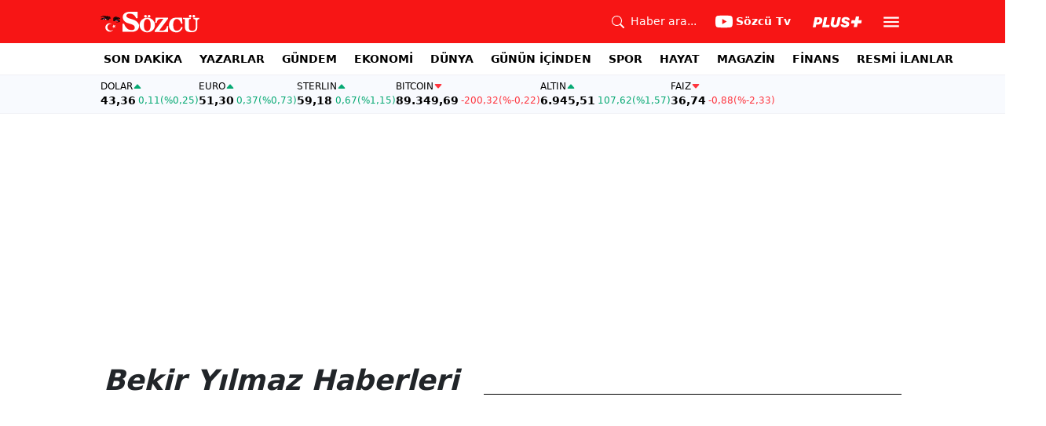

--- FILE ---
content_type: text/html; charset=utf-8
request_url: https://www.google.com/recaptcha/api2/aframe
body_size: 266
content:
<!DOCTYPE HTML><html><head><meta http-equiv="content-type" content="text/html; charset=UTF-8"></head><body><script nonce="btelBWGX14rDuEFjensEwg">/** Anti-fraud and anti-abuse applications only. See google.com/recaptcha */ try{var clients={'sodar':'https://pagead2.googlesyndication.com/pagead/sodar?'};window.addEventListener("message",function(a){try{if(a.source===window.parent){var b=JSON.parse(a.data);var c=clients[b['id']];if(c){var d=document.createElement('img');d.src=c+b['params']+'&rc='+(localStorage.getItem("rc::a")?sessionStorage.getItem("rc::b"):"");window.document.body.appendChild(d);sessionStorage.setItem("rc::e",parseInt(sessionStorage.getItem("rc::e")||0)+1);localStorage.setItem("rc::h",'1769296241221');}}}catch(b){}});window.parent.postMessage("_grecaptcha_ready", "*");}catch(b){}</script></body></html>

--- FILE ---
content_type: text/javascript
request_url: https://www.sozcu.com.tr/lib/js/kategori.js?v=EMZw8GAK_aR522ItzhADKoHeuEH05KlbNqG0ztC2xtY
body_size: -156
content:
import{S as a,n}from"./navbarController.js";import{l as e}from"./loadCategoryData.js";const o=new a;document.addEventListener("DOMContentLoaded",()=>{n(),o.setNavbar(),e.init()});


--- FILE ---
content_type: image/svg+xml
request_url: https://www.sozcu.com.tr/static/web/assets/finans_icon.svg
body_size: 2473
content:
<svg id="Group_1391" data-name="Group 1391" xmlns="http://www.w3.org/2000/svg" xmlns:xlink="http://www.w3.org/1999/xlink" width="85.36" height="21.376" viewBox="0 0 85.36 21.376">
  <defs>
    <clipPath id="clip-path">
      <rect id="Rectangle_221" data-name="Rectangle 221" width="85.36" height="21.376" fill="#fff"/>
    </clipPath>
  </defs>
  <g id="Group_1390" data-name="Group 1390" clip-path="url(#clip-path)">
    <path id="Path_796" data-name="Path 796" d="M48.28,19.026c-.093-.245.04-.312.214-.358a1.4,1.4,0,0,0,1.067-.922,2.665,2.665,0,0,0,.114-.791q.011-4.581,0-9.163a5.317,5.317,0,0,0-.042-.642,1.72,1.72,0,0,0-2.1-1.418,4.921,4.921,0,0,0-2.107.885,1.155,1.155,0,0,0-.568,1.145c.024,3.044.01,6.089.016,9.134a3.773,3.773,0,0,0,.073.774,1.158,1.158,0,0,0,.653.834c.152.075.321.121.465.207.066.04.091.15.134.227-.065.035-.127.072-.193.1a.207.207,0,0,1-.079,0q-3.243,0-6.484,0c-.091,0-.181-.078-.272-.118a1.112,1.112,0,0,1,.232-.233,6.225,6.225,0,0,0,.7-.321,1.54,1.54,0,0,0,.547-1.388c.017-1.272.006-2.543.006-3.815q0-2.568,0-5.132a6.649,6.649,0,0,0-.056-.695,1.013,1.013,0,0,0-.9-.923,1.6,1.6,0,0,1-.335-.091c-.075-.036-.177-.118-.175-.178a.28.28,0,0,1,.163-.2c.683-.242,1.371-.472,2.057-.7q1.284-.436,2.568-.872c.347-.119.57,0,.631.364s.1.745.148,1.118c.02.147.049.291.076.453.485-.334.919-.662,1.381-.945a6.775,6.775,0,0,1,3.465-1.108,4,4,0,0,1,3.341,1.277,3.458,3.458,0,0,1,.771,1.889,19.452,19.452,0,0,1,.1,2.089q.017,3.815,0,7.631a1.373,1.373,0,0,0,.549,1.243,3.428,3.428,0,0,0,.656.3c.209.086.211.081.17.351Z" transform="translate(17.172 1.863)" fill="#fff"/>
    <path id="Path_797" data-name="Path 797" d="M22.192,6.286c.575-.38,1.1-.761,1.654-1.08A6.4,6.4,0,0,1,28.1,4.319a3.39,3.39,0,0,1,3.061,3.163,18,18,0,0,1,.1,2.008c.013,2.589.009,5.177.007,7.764a1.3,1.3,0,0,0,.577,1.149,2.534,2.534,0,0,0,.613.266c.177.06.257.148.187.352H25.648c-.083-.2-.006-.295.174-.342a1.526,1.526,0,0,0,1.227-1.709q0-4.606,0-9.214a4.881,4.881,0,0,0-.042-.616,1.726,1.726,0,0,0-2.113-1.407,4.97,4.97,0,0,0-2.126.9,1.117,1.117,0,0,0-.539,1.108c.023,3.035.01,6.071.014,9.106a4.536,4.536,0,0,0,.073.8,1.15,1.15,0,0,0,.665.854c.161.079.334.134.489.22a.231.231,0,0,1,.091.193c-.009.049-.105.089-.168.117a.352.352,0,0,1-.135,0q-3.213,0-6.428,0c-.095,0-.252-.045-.276-.108-.07-.184.111-.2.229-.252a3.794,3.794,0,0,0,.7-.319,1.573,1.573,0,0,0,.538-1.42q.015-4.473,0-8.947A5.91,5.91,0,0,0,17.96,7.3a1,1,0,0,0-.853-.879,2.812,2.812,0,0,1-.364-.093c-.076-.033-.2-.124-.187-.165a.322.322,0,0,1,.174-.217c.775-.276,1.555-.538,2.335-.8.764-.259,1.525-.516,2.288-.777.335-.115.554,0,.617.354s.1.745.148,1.116c.02.148.047.295.073.453" transform="translate(7.249 1.863)" fill="#fff"/>
    <path id="Path_798" data-name="Path 798" d="M43.242,17.89a3.5,3.5,0,0,1-1.605,1.3,4.357,4.357,0,0,1-2.953,0,2.608,2.608,0,0,1-1.571-1.656c-.026-.068-.046-.137-.073-.2-.01-.023-.035-.039-.079-.085-.144.131-.282.266-.43.39-.512.43-1,.9-1.552,1.274a3.947,3.947,0,0,1-2.522.565,4.479,4.479,0,0,1-2.3-.721,3.229,3.229,0,0,1-1.411-2.012,3.183,3.183,0,0,1,.649-2.993,5.508,5.508,0,0,1,1.637-1.289,13.035,13.035,0,0,1,3.538-1.141c.711-.141,1.427-.259,2.142-.38.141-.024.2-.083.2-.227-.032-1.234-.036-2.47-.1-3.7a2.557,2.557,0,0,0-.587-1.584,1.75,1.75,0,0,0-1.765-.516A1.291,1.291,0,0,0,33.41,5.94c-.151.6-.226,1.228-.331,1.844a2.4,2.4,0,0,1-.77,1.52,1.832,1.832,0,0,1-2.921-.839,2.69,2.69,0,0,1,.9-2.662,6.172,6.172,0,0,1,3.124-1.379,11.2,11.2,0,0,1,2.729-.161,5.591,5.591,0,0,1,3.313,1.162,3.685,3.685,0,0,1,1.3,2.139,11.42,11.42,0,0,1,.275,2.173c.035,2.166.013,4.334.013,6.5,0,.081,0,.163,0,.243a1.14,1.14,0,0,0,1.224,1.234,4.134,4.134,0,0,1,.482.007,3.241,3.241,0,0,1,.493.168M36.911,11.5a7.083,7.083,0,0,0-2.542.724,3.37,3.37,0,0,0-1.418,1.414,3.779,3.779,0,0,0-.276,2.352,1.906,1.906,0,0,0,2.789,1.474,11.263,11.263,0,0,0,1.244-.777.448.448,0,0,0,.207-.429c-.007-1.226,0-2.451,0-3.677V11.5" transform="translate(12.55 1.86)" fill="#fff"/>
    <path id="Path_799" data-name="Path 799" d="M11.74,13.039c-.187.079-.286,0-.385-.16-.354-.58-.716-1.155-1.092-1.72a.928.928,0,0,0-.79-.4c-1.119-.013-2.241,0-3.376,0a.749.749,0,0,0-.029.148c.013,2.516.022,5.033.046,7.549A1.481,1.481,0,0,0,7.305,20c.2.065.41.127.619.177.184.045.26.14.181.342H.034c-.085-.206-.006-.3.188-.352.138-.035.269-.1.4-.142a1.281,1.281,0,0,0,.926-1.3c.022-1.263.046-2.526.045-3.789Q1.591,9.013,1.565,3.088c0-.224-.02-.447-.039-.67A1.164,1.164,0,0,0,.7,1.365a5.286,5.286,0,0,0-.5-.183C0,1.129-.035,1.017.031.834H14.473q.108,2.462.214,4.895c-.222.088-.315,0-.4-.168-.568-1.047-1.145-2.089-1.719-3.131A1.878,1.878,0,0,0,10.732,1.4c-1.434.027-2.87.007-4.3.007H6.1v8.712a.123.123,0,0,0,.055.019c1.121,0,2.241,0,3.362-.024a1.142,1.142,0,0,0,.954-.575c.309-.49.6-1,.885-1.5.089-.157.186-.232.383-.16Z" transform="translate(0 0.366)" fill="#fff"/>
    <path id="Path_800" data-name="Path 800" d="M61.406,8.435c-.278.114-.357-.073-.45-.236-.388-.672-.774-1.343-1.162-2.014-.852-1.471-2.3-1.564-3.652-1.156a2.375,2.375,0,0,0-1.338.889,1.988,1.988,0,0,0,.334,2.624,5.482,5.482,0,0,0,1.825.994c.833.292,1.69.516,2.52.817a5.069,5.069,0,0,1,2.66,1.9,4.514,4.514,0,0,1-2.706,6.786,9.917,9.917,0,0,1-6.385-.086c-.47-.164-.925-.38-1.379-.585a.291.291,0,0,1-.15-.207c0-1.11.009-2.221.017-3.331,0-.016.014-.032.022-.047.22-.085.312.047.411.216.478.813.936,1.64,1.459,2.424a3.246,3.246,0,0,0,2.95,1.487,4.066,4.066,0,0,0,2.217-.613,2.212,2.212,0,0,0,.465-3.167,3.669,3.669,0,0,0-1.729-1.074c-.916-.324-1.858-.58-2.767-.921a4.781,4.781,0,0,1-2.674-2.166,4.1,4.1,0,0,1-.124-3.77A4.857,4.857,0,0,1,55.591,4.4a9.217,9.217,0,0,1,4.893.364c.326.119.643.268.957.419a.292.292,0,0,1,.131.22c-.047,1.008-.108,2.015-.165,3.031" transform="translate(22.52 1.855)" fill="#fff"/>
    <path id="Path_801" data-name="Path 801" d="M10.792,19.008c-.083-.229.023-.3.211-.351a2.634,2.634,0,0,0,.531-.184,1.253,1.253,0,0,0,.683-1.213c.01-1.2.009-2.4.009-3.6q0-2.82,0-5.64V7.831c-.01-.987-.247-1.282-1.214-1.483-.155-.033-.3-.065-.236-.259.023-.07.131-.132.213-.16,1.165-.381,2.332-.755,3.5-1.132.493-.158.988-.315,1.482-.476.334-.108.561.066.554.427-.019.823-.046,1.646-.052,2.468q-.03,4.4-.047,8.809c0,.42,0,.841.016,1.261a1.3,1.3,0,0,0,1.082,1.369c.194.056.278.138.2.351Z" transform="translate(4.718 1.881)" fill="#fff"/>
    <path id="Path_802" data-name="Path 802" d="M13.936,4.518a2.352,2.352,0,0,1-2.281-1.51A2.266,2.266,0,0,1,13.984,0a2.3,2.3,0,0,1,2.225,1.5,2.269,2.269,0,0,1-2.273,3.016" transform="translate(5.058 0.001)" fill="#fff"/>
  </g>
</svg>


--- FILE ---
content_type: application/javascript; charset=utf-8
request_url: https://fundingchoicesmessages.google.com/f/AGSKWxXqWqlGIwOOJCtjS6JutmjgnYnz-iDAhsVBueiq197QxtyTpg-qTV_WIcKA4eqxJlsiw4AIfVQttQ5h46M9oLfvqRMehpBs27xv3ELEZMQgF_ejpxst7hTdttd1jNplxW4gz_ZfSJSqQj-TPBpKfJyaIGtalzW3QYtz7QJZT3TasQt9qfMGspOEJg==/_/adman./indexmobilead2./728x90g./inline_ads./advolatility.
body_size: -1287
content:
window['19f17035-9264-41d6-992b-2c4fef52665e'] = true;

--- FILE ---
content_type: text/javascript
request_url: https://www.sozcu.com.tr/lib/js/loadCategoryData.js
body_size: 645
content:
class h{constructor(){this.skip=26,this.loadCount=12,this.totalLoadCount=6,this.articleIndex=0,this.load=!1}async init(){const t=document.querySelector(".list-content"),r=t==null?void 0:t.getAttribute("data-url");this.skip=Number(t==null?void 0:t.getAttribute("data-skip")),this.loadCount=Number(t==null?void 0:t.getAttribute("data-load"));const s=document.querySelector(".loadmore");s&&t&&s.addEventListener("click",()=>{this.tryLoadMode(t,r,s)})}async tryLoadMode(t,r,s){if(this.articleIndex<this.totalLoadCount){this.load=!0,s.disabled=!0,s.querySelector(".spinner-border")||s.insertAdjacentHTML("beforeend",'<div class="spinner-border spinner-border-sm ms-2" role="status"><span class="visually-hidden">Loading...</span></div>');try{const e=await this.loadNewArticle(r);let o="";if(!e)return;if(e.data.postSummaries){e.data.postSummaries.forEach(a=>{const n=a.slug!==null&&a.slug!==void 0?a.slug:"",c=a.title!==null&&a.title!==void 0?a.title:"",l=a.description!==null&&a.description!==void 0?a.description:"",u=a.mainImageCdnUrl_W490xH276!==null&&a.mainImageCdnUrl_W490xH276!==void 0?a.mainImageCdnUrl_W490xH276:"";o+=`
                            <div class="row align-items-center mb-4">
                                <div class="col-6">
                                    <a href="/${n}-p${a.id}" target="_blank" class="img-holder wide radius-base">
                                        <img loading="lazy" onerror="this.classList.add('d-none');" src="${u}" alt="${c}">
                                    </a>
                                </div>
                                <div class="col-6">
                                    <a href="/${n}-p${a.id}" target="_blank" class="d-flex flex-column">
                                        <span class="fs-5 fw-semibold text-truncate-2">${c}</span>
                                        <span class="small text-secondary text-truncate-2">${l}</span>
                                    </a>
                                </div>
                            </div>
                        `}),t==null||t.insertAdjacentHTML("beforeend",o),s.disabled=!1,this.articleIndex++,this.skip+=this.loadCount;const i=s.querySelector(".spinner-border");i==null||i.remove(),this.articleIndex>=this.totalLoadCount&&s.remove()}}catch{}}}async loadNewArticle(t){try{const r=new URL(t);r.searchParams.append("skip",this.skip.toString());const s=await fetch(r.toString());if(!s.ok)throw new Error("Failed to fetch data");const d=await s.json();return this.load=!1,d}catch(r){throw new Error("Error fetching data: "+r)}}}const p=new h;export{p as l};
